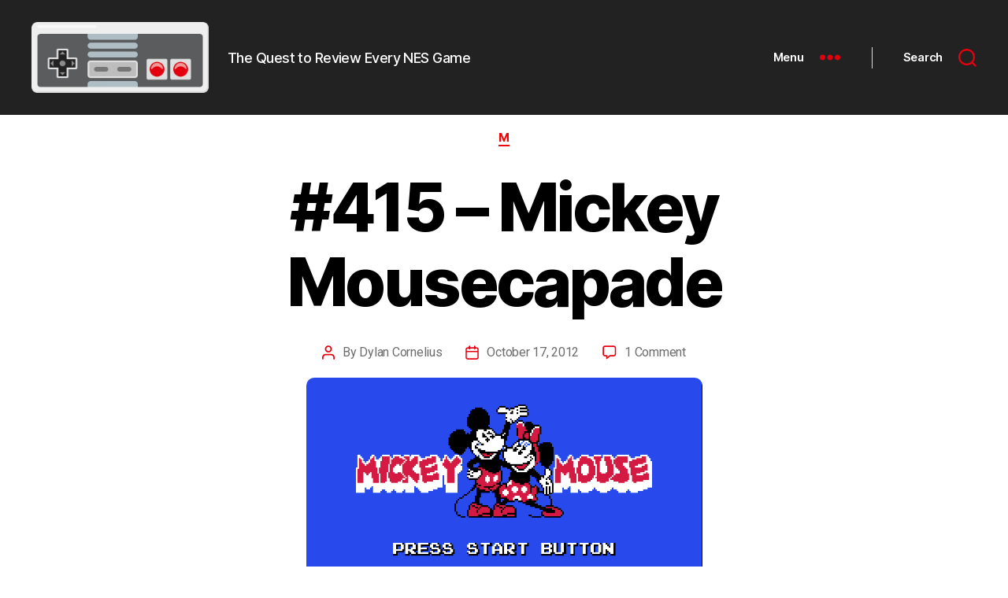

--- FILE ---
content_type: text/css
request_url: https://questicle.net/wp-content/themes/2020-junior-questicle-1.2/style.css?ver=1.2.0
body_size: 84
content:
/*
 Theme Name:   2020 Junior
 Theme URI:    https://sspmedia.ca/
 Description:  A child theme of Twenty Twenty WordPress theme.
 Author:       SSP Media
 Author URI:   https://sspmedia.ca
 Template:     twentytwenty
 Version:      1.2.0
 License:      GNU General Public License v2 or later
 License URI:  http://www.gnu.org/licenses/gpl-2.0.html
*/

@import url("../twentytwenty/style.css");

